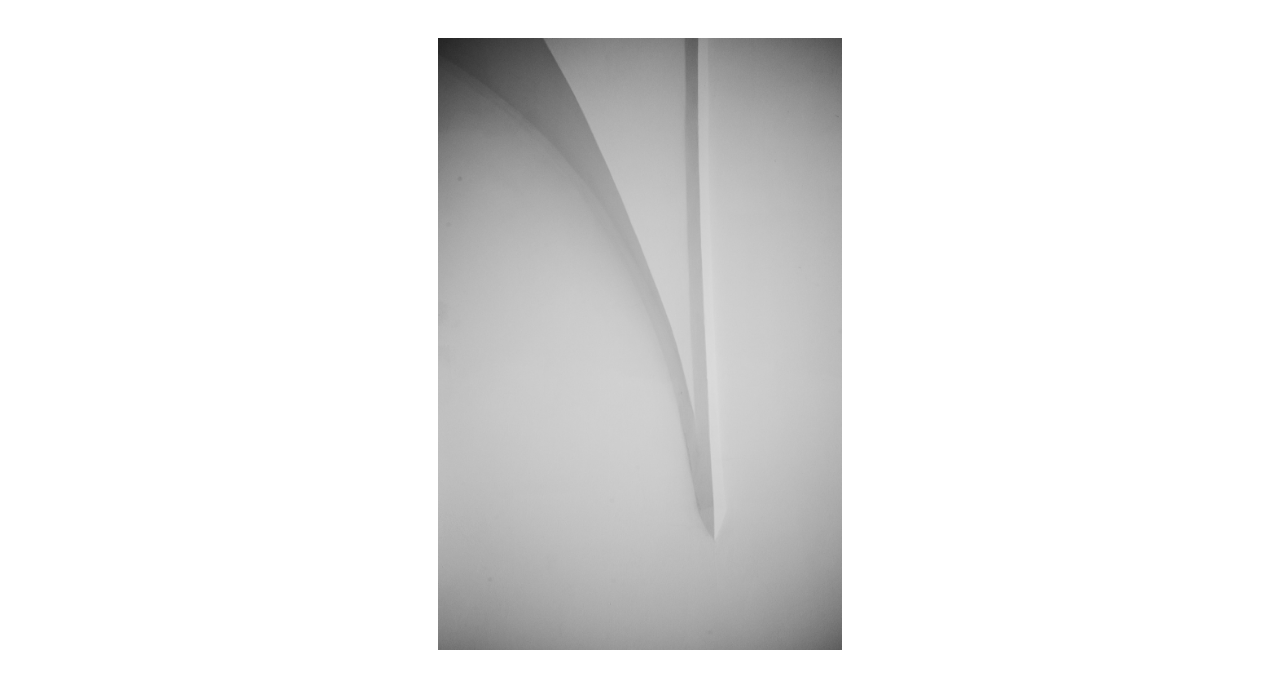

--- FILE ---
content_type: text/html
request_url: http://kopta.eu/foto/2023-08-07/L1004749.html
body_size: 441
content:
<!DOCTYPE HTML>
<html lang="en">
<head>
    <meta charset="utf-8">
    <title>Martin Kopta / Foto / 2023-08-07 / L1004749</title>
    <link rel="stylesheet" type="text/css" href="../picture.css">
    <meta name="viewport" content="width=device-width, initial-scale=1">
</head>
<body>
    <div class="picture">
        <a href="L1004754.html">
            <img src="pics/L1004749.jpg">
        </a>
    <p>
    </p>
    </div>
</body>
</html>

--- FILE ---
content_type: text/css
request_url: http://kopta.eu/foto/picture.css
body_size: 460
content:
:root {
    --fg: black;
    --bg: white;
    --afg: blue;
}

@media (prefers-color-scheme: dark) {
    :root {
        --fg: white;
        --bg: #222;
        --afg: lightblue;
    }
}
body {
   margin: 3%;
   color: var(--fg);
   background: var(--bg);
   font-family: "sans serif";
}
.picture img {
   width: 100%;
   max-height: 85vh;
   object-fit: contain;
   object-position: center center;
}
.picture p {
   font-size: small;
   text-align: center;
}
